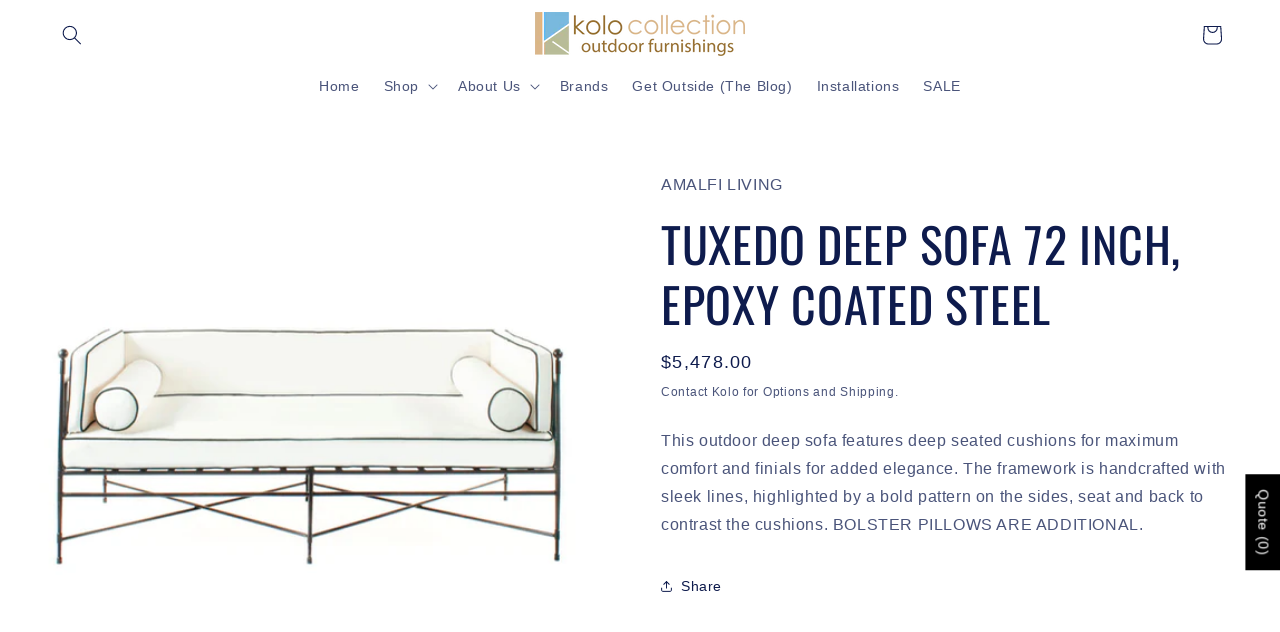

--- FILE ---
content_type: text/javascript
request_url: https://cdn.shopify.com/extensions/019bda89-2f0c-78e9-b027-b0a034efdaaf/request-for-quote-209/assets/samita.rfq.bundle.rfq_quote_widget.af6f32c26fe7a4ec782d.js
body_size: 1524
content:
"use strict";(self.webpackChunksamitaRfq=self.webpackChunksamitaRfq||[]).push([[524],{278:e=>{e.exports=function(e){var t=[];return t.toString=function(){return this.map((function(t){var n=e(t);return t[2]?"@media ".concat(t[2]," {").concat(n,"}"):n})).join("")},t.i=function(e,n,o){"string"==typeof e&&(e=[[null,e,""]]);var r={};if(o)for(var a=0;a<this.length;a++){var i=this[a][0];null!=i&&(r[i]=!0)}for(var s=0;s<e.length;s++){var f=[].concat(e[s]);o&&r[f[0]]||(n&&(f[2]?f[2]="".concat(n," and ").concat(f[2]):f[2]=n),t.push(f))}},t}},5292:(e,t,n)=>{var o,r=function(){var e={};return function(t){if(void 0===e[t]){var n=document.querySelector(t);if(window.HTMLIFrameElement&&n instanceof window.HTMLIFrameElement)try{n=n.contentDocument.head}catch(e){n=null}e[t]=n}return e[t]}}(),a=[];function i(e){for(var t=-1,n=0;n<a.length;n++)if(a[n].identifier===e){t=n;break}return t}function s(e,t){for(var n={},o=[],r=0;r<e.length;r++){var s=e[r],f=t.base?s[0]+t.base:s[0],l=n[f]||0,c="".concat(f," ").concat(l);n[f]=l+1;var u=i(c),d={css:s[1],media:s[2],sourceMap:s[3]};-1!==u?(a[u].references++,a[u].updater(d)):a.push({identifier:c,updater:p(d,t),references:1}),o.push(c)}return o}function f(e){var t=document.createElement("style"),o=e.attributes||{};if(void 0===o.nonce){var a=n.nc;a&&(o.nonce=a)}if(Object.keys(o).forEach((function(e){t.setAttribute(e,o[e])})),"function"==typeof e.insert)e.insert(t);else{var i=r(e.insert||"head");if(!i)throw new Error("Couldn't find a style target. This probably means that the value for the 'insert' parameter is invalid.");i.appendChild(t)}return t}var l,c=(l=[],function(e,t){return l[e]=t,l.filter(Boolean).join("\n")});function u(e,t,n,o){var r=n?"":o.media?"@media ".concat(o.media," {").concat(o.css,"}"):o.css;if(e.styleSheet)e.styleSheet.cssText=c(t,r);else{var a=document.createTextNode(r),i=e.childNodes;i[t]&&e.removeChild(i[t]),i.length?e.insertBefore(a,i[t]):e.appendChild(a)}}function d(e,t,n){var o=n.css,r=n.media,a=n.sourceMap;if(r?e.setAttribute("media",r):e.removeAttribute("media"),a&&"undefined"!=typeof btoa&&(o+="\n/*# sourceMappingURL=data:application/json;base64,".concat(btoa(unescape(encodeURIComponent(JSON.stringify(a))))," */")),e.styleSheet)e.styleSheet.cssText=o;else{for(;e.firstChild;)e.removeChild(e.firstChild);e.appendChild(document.createTextNode(o))}}var g=null,m=0;function p(e,t){var n,o,r;if(t.singleton){var a=m++;n=g||(g=f(t)),o=u.bind(null,n,a,!1),r=u.bind(null,n,a,!0)}else n=f(t),o=d.bind(null,n,t),r=function(){!function(e){if(null===e.parentNode)return!1;e.parentNode.removeChild(e)}(n)};return o(e),function(t){if(t){if(t.css===e.css&&t.media===e.media&&t.sourceMap===e.sourceMap)return;o(e=t)}else r()}}e.exports=function(e,t){(t=t||{}).singleton||"boolean"==typeof t.singleton||(t.singleton=(void 0===o&&(o=Boolean(window&&document&&document.all&&!window.atob)),o));var n=s(e=e||[],t);return function(e){if(e=e||[],"[object Array]"===Object.prototype.toString.call(e)){for(var o=0;o<n.length;o++){var r=i(n[o]);a[r].references--}for(var f=s(e,t),l=0;l<n.length;l++){var c=i(n[l]);0===a[c].references&&(a[c].updater(),a.splice(c,1))}n=f}}}},8291:(e,t,n)=>{n.d(t,{default:()=>i});var o=n(5292),r=n.n(o),a=n(9304);r()(a.A,{insert:"head",singleton:!1}),a.A.locals;const i={renderQuoteWidget:function(){let e=GRFQConfigs.quote_widget_label,t=GRFQApp.quoteCounter();GRFQConfigs.quote_widget_label.includes("{numOfItem}")&&(e=GRFQConfigs.quote_widget_label.replace("{numOfItem}",t)),e="go_to_quote_page"===GRFQConfigs.quote_widget_action?`<a href="/pages/${GRFQConfigs.rfq_page}" style="text-decoration:none;color:inherit;" >${e}</a>`:`<span>${e}</span>`,document.querySelector(".grfq-quote-widget-container")?.remove();let n=function(e,t){let n="grfq-quote-widget-right",o="grfq-quote-widget-left",r="grfq-quote-widget-bottom",a="grfq-quote-widget-half-bottom",i="grfq-quote-widget-half-top",s="",f="",l="";switch(GRFQConfigs.quote_widget_position){case"bottom_right":s=`${n} ${r}`;break;case"half_bottom_right":default:s=`${n} ${a}`;break;case"half_top_right":s=`${n} ${i}`;break;case"bottom_left":s=`${o} ${r}`;break;case"half_bottom_left":s=`${o} ${a}`;break;case"half_top_left":s=`${o} ${i}`}GRFQConfigs.quote_widget_background&&(f=`style="background-color:${GRFQConfigs.quote_widget_background}"`),GRFQConfigs.quote_widget_color&&(l=`style="color:${GRFQConfigs.quote_widget_color}"`);let c=document.getElementById("grfq-quote-widget-container")?.innerHTML;if(c){const n={positionClass:s,bgColor:f,numberofenquiry:t,textColor:l,label:e};return c=Object.keys(n).reduce(((e,t)=>e.replaceAll(`\${${t}}`,n[t])),c),c}return`<div class="grfq-quote-widget-container ${s}" ${f} data-number-of-items="${t}" >\n            <div class="grfq-quote-widget">\n                <div class="grfq-quote-widget-label" ${l} >\n                    ${e}\n                </div>\n            </div>\n        </div>`}(e,t);document.body.insertAdjacentHTML("beforeend",n),"go_to_quote_page"!=GRFQConfigs.quote_widget_action&&document.querySelectorAll(".grfq-quote-widget-label").forEach((e=>{e.onclick=function(){GRFQApp.openQuotePopup()}}))}}},9304:(e,t,n)=>{n.d(t,{A:()=>a});var o=n(278),r=n.n(o)()((function(e){return e[1]}));r.push([e.id,".grfq-quote-widget-container{\n    background-color: #000;\n    color:#fff;\n    position:fixed;\n    cursor:pointer;\n    font-size:14px;\n    z-index: 999;\n}\n.grfq-quote-widget-label{\n    padding: 5px 15px;\n}\n.grfq-quote-widget-left{\n    left: 0;\n    -webkit-transform-origin: 0 50%;\n    -moz-transform-origin: 0 50%;\n    -ms-transform-origin: 0 50%;\n    -o-transform-origin: 0 50%;\n    transform-origin: 0 50%;\n    -webkit-transform: rotate(-90deg) translate(-50%, 50%);\n    -moz-transform: rotate(-90deg) translate(-50%, 50%);\n    -ms-transform: rotate(-90deg) translate(-50%, 50%);\n    -o-transform: rotate(-90deg) translate(-50%, 50%);\n    transform: rotate(-90deg) translate(-50%, 50%);\n}\n.grfq-quote-widget-right{\n    right: 0;\n    -webkit-transform-origin: 100% 50%;\n    -moz-transform-origin: 100% 50%;\n    -ms-transform-origin: 100% 50%;\n    -o-transform-origin: 100% 50%;\n    transform-origin: 100% 50%;\n    -webkit-transform: rotate(90deg) translate(50%, 50%);\n    -moz-transform: rotate(90deg) translate(50%, 50%);\n    -ms-transform: rotate(90deg) translate(50%, 50%);\n    -o-transform: rotate(90deg) translate(50%, 50%);\n    transform: rotate(90deg) translate(50%, 50%);\n}\n.grfq-quote-widget-bottom{\n    bottom:0;\n    transform:none;\n}\n.grfq-quote-widget-half-bottom{\n    bottom:25%;\n}\n.grfq-quote-widget-half-top{\n    top:25%;\n}",""]);const a=r}}]);